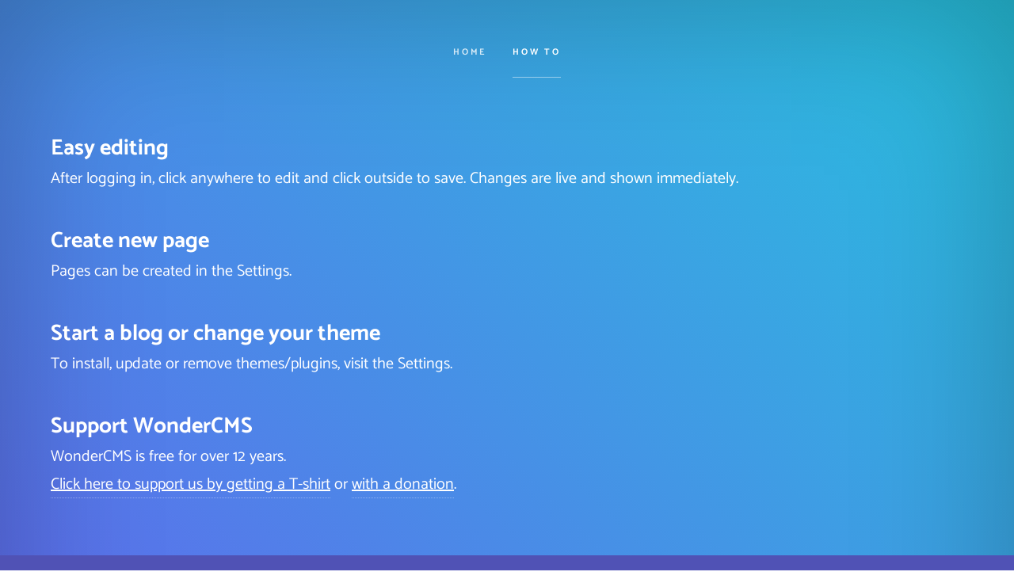

--- FILE ---
content_type: text/html; charset=UTF-8
request_url: https://brinic.fr/index.php?page=how-to
body_size: 1137
content:

<!DOCTYPE html>
<html lang="en">
	<head>
		<!-- Encoding, browser compatibility, viewport -->
		<meta http-equiv="Content-Type" content="text/html; charset=utf-8">
		<meta http-equiv="X-UA-Compatible" content="IE=edge">
		<meta name="viewport" content="width=device-width, initial-scale=1">

		<!-- Search Engine Optimization (SEO) -->
		<meta name="title" content="Website title - How to" />
		<meta name="description" content="A page description is also good for search engines.">
		<meta name="keywords" content="Enter, keywords, for, this page">
		<meta property="og:url" content="https://brinic.fr/" />
		<meta property="og:type" content="website" />
		<meta property="og:site_name" content="Website title" />
		<meta property="og:title" content="How to" />
		<meta name="twitter:site" content="https://brinic.fr/" />
		<meta name="twitter:title" content="Website title - How to" />
		<meta name="twitter:description" content="A page description is also good for search engines." />

		<!-- Website and page title -->
		<title>
			Website title - How to
		</title>

		<!-- Admin CSS -->
				
		<!-- Theme CSS -->
		<link rel="stylesheet" rel="preload" as="style" href="https://brinic.fr/themes/sky/css/style.css">
	</head>
	
	<body>
		<!-- Admin settings panel and alerts -->
		
		
		<section id="topMenu">
			<div class="inner">
				<nav>
					<ul class="menu">
						<!-- Menu -->
						<li class="nav-item ">
						<a class="nav-link" href="https://brinic.fr/home">Home</a></li><li class="nav-item active ">
						<a class="nav-link" href="https://brinic.fr/how-to">How to</a></li>
					</ul>
				</nav>
			</div>
		</section>

		<div id="wrapper">
			<section id="intro" class="wrapper style1 fullscreen">
				<div class="inner">
					<!-- Main content for each page -->
					<h2>Easy editing</h2>
<p>After logging in, click anywhere to edit and click outside to save. Changes are live and shown immediately.</p>

<h2>Create new page</h2>
<p>Pages can be created in the Settings.</p>

<h2>Start a blog or change your theme</h2>
<p>To install, update or remove themes/plugins, visit the Settings.</p>

<h2><b>Support WonderCMS</b></h2>
<p>WonderCMS is free for over 12 years.<br>
<a href="https://swag.wondercms.com" target="_blank"><u>Click here to support us by getting a T-shirt</u></a> or <a href="https://www.wondercms.com/donate" target="_blank"><u>with a donation</u></a>.</p>
				</div>
			</section>

			<section class="wrapper style2">
					<div class="inner">
						<!-- Static editable block, same on each page -->
						<h2>About your website</h2>

<br>
<p>Website description, contact form, mini map or anything else.</p>
<p>This editable area is visible on all pages.</p>
					</div>
			</section>
		</div>

		<footer class="wrapper style2">
			<div class="inner">
				<!-- Footer -->
				&copy;2024 Your website &bull; <a href="https://brinic.fr/loginURL">Login</a>
			</div>
		</footer>

		<!-- Admin JavaScript. More JS libraries can be added below -->
		
	</body>
</html>


--- FILE ---
content_type: text/css
request_url: https://brinic.fr/themes/sky/css/style.css
body_size: 2622
content:
@font-face {
	font-family: 'Catamaran';
	font-style: normal;
	font-weight: 400;
	font-display: swap;
	src: url('fonts/catamaran-v7-latin-ext_latin-regular.woff2') format('woff2')
}
@font-face {
	font-family: 'Catamaran';
	font-style: normal;
	font-weight: 700;
	font-display: swap;
	src: url('fonts/catamaran-v7-latin-ext_latin-700.woff2') format('woff2')
}
@font-face {
	font-family: 'Catamaran';
	font-style: normal;
	font-weight: 900;
	font-display: swap;
	src: url('fonts/catamaran-v7-latin-ext_latin-900.woff2') format('woff2')
}

html, body, div, span, applet, object,
iframe, h1, h2, h3, h4, h5, h6, p, blockquote,
pre, a, abbr, acronym, address, big, cite,
code, del, dfn, em, img, ins, kbd, q, s, samp, strike, strong, sub, sup, tt, var, b,
u, i, center, dl, dt, dd, li, fieldset,
form, label, legend, caption,
tfoot, article, aside,
canvas, details, embed, figure, figcaption,
footer, header, hgroup, menu, nav, output, ruby,
section, summary, time, mark, audio, video {
	margin: 0;
	padding: 0;
	border: 0;
	font-size: 100%;
	font: inherit;
	vertical-align: baseline
	
}

html, body {
	box-shadow: 0 0 200px rgba(0, 0, 0, 0.27) inset;
	background-image: -webkit-linear-gradient(45deg, rgb(102, 95, 238) 0%, rgb(39, 194, 222) 100%);
	min-height: 100%;
	font-family: 'Catamaran';
	color: #fff !important
}
.actions li {
	list-style: none
}

input::-moz-focus-inner {
	border: 0;
	padding: 0
}

/* Basic */
	html {
		box-sizing: border-box
	}

	*, *:before, *:after {
		box-sizing: inherit
	}

/* Type */
	body, select, textarea {
		color: rgba(255, 255, 255, 0.8);
		font-size: 16.5pt;
		font-weight: normal;
		line-height: 1.75
	}
		@media screen and (max-width: 1680px) {
			body, input, select, textarea {
				font-size: 13pt
			}
		}
		@media screen and (max-width: 1280px) {
			body, input, select, textarea {
				font-size: 12pt
			}
		}
		@media screen and (max-width: 360px) {
			body, input, select, textarea {
				font-size: 11pt
			}
		}

	a {
		-moz-transition: color 0.2s ease, border-bottom-color 0.2s ease;
		-webkit-transition: color 0.2s ease, border-bottom-color 0.2s ease;
		-ms-transition: color 0.2s ease, border-bottom-color 0.2s ease;
		transition: color 0.2s ease, border-bottom-color 0.2s ease;
		border-bottom: dotted 1px rgba(255, 255, 255, 0.35);
		color: inherit;
		text-decoration: none
	}
		a:hover {
			border-bottom: solid 1px rgba(255, 255, 255, 0.88);
			color: #ffffff
		}

	strong, b {
		color: #ffffff;
		font-weight: bold
	}

	em, i {
		font-style: italic
	}

	p {
		margin: 0 0 2em 0
	}

	h1, h2, h3, h4, h5, h6 {
		color: #ffffff;
		font-weight: bold;
		line-height: 1.5
	}
		h1 a, h2 a, h3 a, h4 a, h5 a, h6 a {
			color: inherit;
			text-decoration: none
		}

	h1 {
		font-size: 2.75em
	}

	h2 {
		font-size: 1.75em
	}

	h3 {
		font-size: 1.1em
	}

	h4 {
		font-size: 1em
	}

	h5 {
		font-size: 0.8em
	}

	h6 {
		font-size: 0.6em
	}

	@media screen and (max-width: 736px) {
		h1 {
			font-size: 3em
		}

		h2 {
			font-size: 1.75em
		}

		h3 {
			font-size: 1em
		}

		h4 {
			font-size: 0.8em
		}

		h5 {
			font-size: 0.6em
		}

		h6 {
			font-size: 0.6em
		}
	}

	code {
		background: rgba(255, 255, 255, 0.05);
		border-radius: 0.25em;
		border: solid 1px rgba(255, 255, 255, 0.15);
		font-family: "Courier New", monospace;
		font-size: 0.9em;
		margin: 0 0.25em;
		padding: 0.25em 0.65em
	}

	pre {
		-webkit-overflow-scrolling: touch;
		font-family: "Courier New", monospace;
		font-size: 0.9em;
		margin: 0 0 2em 0
	}
		pre code {
			display: block;
			line-height: 1.75em;
			padding: 1em 1.5em;
			overflow-x: auto
		}


	.text-center {
		text-align: center
	}

/* Button */
	input[type="button"],
	button,
	.button {
		-moz-appearance: none;
		-webkit-appearance: none;
		-ms-appearance: none;
		appearance: none;
		-moz-transition: border-color 0.2s ease;
		-webkit-transition: border-color 0.2s ease;
		-ms-transition: border-color 0.2s ease;
		transition: border-color 0.2s ease;
		background-color: #fff;
		border: solid 1px !important;
		border-color: rgba(255, 255, 255, 0.15) !important;
		border-radius: 3em;
		color: #393939 !important;
		cursor: pointer;
		display: inline-block;
		font-size: 0.7em;
		font-weight: bold;
		letter-spacing: 0.25em;
		line-height: 4.75em;
		outline: 0;
		padding: 0 3.75em;
		position: relative;
		text-align: center;
		text-decoration: none;
		text-transform: uppercase;
		white-space: nowrap
	}
		input[type="button"]:after,
		button:after,
		.button:after {
			-moz-transform: scale(0.25);
			-webkit-transform: scale(0.25);
			-ms-transform: scale(0.25);
			transform: scale(0.25);
			pointer-events: none;
			-moz-transition: opacity 0.2s ease, -moz-transform 0.2s ease;
			-webkit-transition: opacity 0.2s ease, -webkit-transform 0.2s ease;
			-ms-transition: opacity 0.2s ease, -ms-transform 0.2s ease;
			transition: opacity 0.2s ease, transform 0.2s ease;
			background: #ffffff;
			border-radius: 3em;
			content: '';
			height: 100%;
			left: 0;
			opacity: 0;
			position: absolute;
			top: 0;
			width: 100%
		}
		input[type="button"]:hover,
		button:hover,
		.button:hover {
			border-color: rgba(255, 255, 255, 0.6) !important
		}
			input[type="button"]:hover:after,
			button:hover:after,
			.button:hover:after {
				opacity: 0.05;
				-moz-transform: scale(1);
				-webkit-transform: scale(1);
				-ms-transform: scale(1);
				transform: scale(1)
			}
			input[type="button"]:hover:active,
			button:hover:active,
			.button:hover:active {
				border-color: #ffffff !important
			}
				input[type="button"]:hover:active:after,
				button:hover:active:after,
				.button:hover:active:after {
					opacity: 0.1
				}

		input[type="password"] {
			border: 0;
			outline: 0;
			padding: 15px;
			border-radius: 10px;
			width: 300px
		}

/* Wrapper */
	.wrapper {
		position: relative
	}
		.wrapper > .inner {
			width: 100%;
			padding: 5em 4em 2em 4em
		}
			@media screen and (max-width: 1680px) {
				footer > .inner {
					padding: 2em 4em 2em 4em !important
				}
			}
			@media screen and (max-width: 736px) {

				.wrapper > .inner {
					padding: 2em 2em 2em 2em
				}
				footer > .inner {
					padding: 2em 2em 2em 2em !important
				}
			}
		.wrapper.style2 {
			background-color: #5052b5
		}
		
		.wrapper.fullscreen {
			min-height: calc(87vh - 2.5em)
		}
			@media screen and (max-width: 736px) {

				.wrapper.fullscreen {
					min-height: calc(40vh - 5.5em)
				}
			}

/* Wrapper */
	#topMenu + #wrapper {
		margin-left: 0;
		position: relative
	}
		@media screen and (max-width: 736px) {
			#topMenu + #wrapper {
				padding-top: 0;
				top: 2em
			}

		}

	#header + #wrapper > .wrapper > .inner {
		margin: 0 auto
	}

/* Menu */
	#topMenu {
		padding: 0;
		background:0;
		cursor: default;
		height: 5.4em;
		left: 0;
		text-align: center;
		top: 0;
		width: 100%;
		line-height: 3.5em;
		position: relative;
		z-index: 20
	}

	#topMenu > .inner {
		display: -moz-flex;
		display: -webkit-flex;
		display: -ms-flex;
		display: flex;
		-moz-flex-direction: row;
		-webkit-flex-direction: row;
		-ms-flex-direction: row;
		flex-direction: row;
		-moz-justify-content: center;
		-webkit-justify-content: center;
		-ms-justify-content: center;
		justify-content: center;
		-moz-transform: translateY(0);
		-webkit-transform: translateY(0);
		-ms-transform: translateY(0);
		transform: translateY(0);
		-moz-transition: opacity 1s ease;
		-webkit-transition: opacity 1s ease;
		-ms-transition: opacity 1s ease;
		transition: opacity 1s ease;
		min-height: 100%;
		opacity: 1;
		width: 100%
	}
		#topMenu nav {
			height: inherit;
			line-height: inherit;
			margin-top: 1em
		}
			#topMenu nav ul {
				display: -moz-flex;
				display: -webkit-flex;
				display: -ms-flex;
				display: flex;
				height: inherit;
				line-height: inherit;
				list-style: none;
				padding: 0
			}
			#topMenu nav a {
				height: inherit;
				line-height: inherit;
				padding: 0
			}
			#topMenu nav > ul > li {
				margin: 0 1em 0 1em;
				opacity: 1;
				padding: 0;
				position: relative;
				height: inherit;
				line-height: inherit
			}

		#topMenu nav a {
			border: 0;
			font-size: 0.70em;
			font-weight: bold;
			letter-spacing: 0.25em;
			line-height: 1.75;
			outline: 0;
			padding: 2em 0;
			position: relative;
			text-decoration: none;
			text-transform: uppercase
		}
		#topMenu nav li.active, nav li.active a	{
			color: #fff !important
		}
			#topMenu nav .active a{
				border-bottom: 1px solid #ffffff7d
			}
			#topMenu nav a:hover {
				border-bottom: 1px solid #ffffff59

			}
			#topMenu nav a.active {
				color: #ffffff
			}
				#topMenu nav a.active:after {
					max-width: 100%
				}

		@media screen and (max-width: 736px) {
			#topMenu {
				height: auto;
				font-size: 0.94em;
				position: relative;
				background-color: rgba(0, 0, 0, 0.30);
				padding-bottom: 20px
			}
			#topMenu nav ul {
				display: block;
				float: left
			}
			#topMenu nav > ul > li {
				display: block;
				float: left;
				margin: 0 1em 0 2em
			}
			#topMenu nav .active a {
				border-bottom: 1px solid #fff
			}
			footer {
				font-size: 1em
			}
		}

/* Intro */
		#intro p {
			font-size: 1.25em
		}
			@media screen and (max-width: 736px) {
				#intro p {
					font-size: 1em
				}
			}

/* Footer */
	footer {
		text-align: right
	}

/* Submenus */
	.subPageDropdown a {
		border: 0 !important
	}
			
	.subPageDropdown ul {
		margin: 0;
		padding-left: 0
	}

	.subPageDropdown li {
		color: #fff;
		display: block;
		float: left;
		position: relative;
		padding: 0 1em 0 1em;
		text-decoration: none;
		transition-duration: 0.5s
	}
		
	#topMenu li a {
		color: rgba(255, 255, 255, 0.8)
	}

	#topMenu li:hover,
	#topMenu li:focus-within {
		cursor: pointer
	}

	#topMenu li:focus-within a {
		outline: none
	}

	#topMenu .nav-item {
		margin-top: 5px
	}

	ul.subPageDropdown {
		visibility: hidden;
		opacity: 0;
		position: absolute;
		margin-top: 10px;
		display: none;
		padding-left: 10px !important
	}

	#topMenu ul li:hover > ul,
	#topMenu ul li:focus-within > ul,
	#topMenu ul li ul:hover,
	#topMenu ul li ul:focus {
		visibility: visible;
		opacity: 1;
		display: block
	}

	#topMenu ul li ul li {
		clear: both;
		text-align: left;
		background-color: rgba(0, 0, 0, 0.30);
		white-space: nowrap
	}

	/* Submenus dropdown arrow */
	.menu li > a:after {
		content: ' ▼';
		font-weight: bold
	}

	.menu > li > a:after {
		content: ' ▼';
		font-weight: bold
	}

	.menu li > a:only-child:after {
		content: ''
	}
